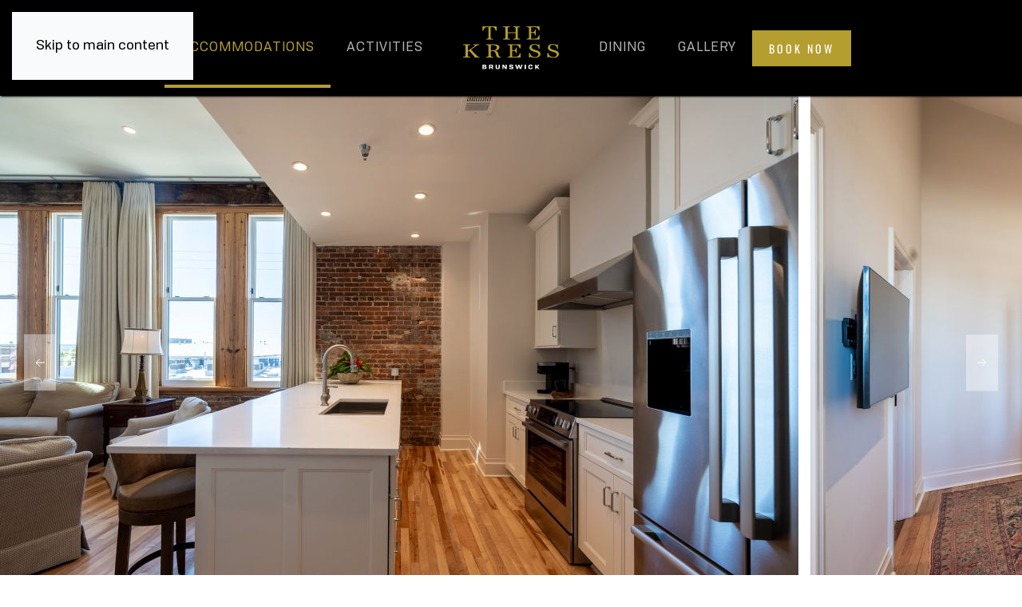

--- FILE ---
content_type: text/html; charset=UTF-8
request_url: https://kressbrunswick.com/accommodations/wright/
body_size: 10760
content:
<!DOCTYPE html>
<html lang="en-US">
    <head>
        <meta charset="UTF-8">
        <meta name="viewport" content="width=device-width, initial-scale=1">
                <meta name='robots' content='index, follow, max-image-preview:large, max-snippet:-1, max-video-preview:-1' />

	<!-- This site is optimized with the Yoast SEO plugin v26.8 - https://yoast.com/product/yoast-seo-wordpress/ -->
	<title>Wright - The Kress Brunswick</title>
	<meta name="description" content="Sliding barn doors reveal a master bedroom. Breakfast bar at kitchen island has 4 bar stools." />
	<link rel="canonical" href="https://kressbrunswick.com/accommodations/wright/" />
	<meta property="og:locale" content="en_US" />
	<meta property="og:type" content="article" />
	<meta property="og:title" content="Wright - The Kress Brunswick" />
	<meta property="og:description" content="Sliding barn doors reveal a master bedroom. Breakfast bar at kitchen island has 4 bar stools." />
	<meta property="og:url" content="https://kressbrunswick.com/accommodations/wright/" />
	<meta property="og:site_name" content="The Kress Brunswick" />
	<meta property="article:publisher" content="https://www.facebook.com/The-Kress-101542292387772" />
	<meta property="article:modified_time" content="2023-11-21T19:56:20+00:00" />
	<meta name="twitter:card" content="summary_large_image" />
	<meta name="twitter:label1" content="Est. reading time" />
	<meta name="twitter:data1" content="6 minutes" />
	<script type="application/ld+json" class="yoast-schema-graph">{"@context":"https://schema.org","@graph":[{"@type":"WebPage","@id":"https://kressbrunswick.com/accommodations/wright/","url":"https://kressbrunswick.com/accommodations/wright/","name":"Wright - The Kress Brunswick","isPartOf":{"@id":"https://h3x.0b5.myftpupload.com/#website"},"datePublished":"2023-02-13T16:51:27+00:00","dateModified":"2023-11-21T19:56:20+00:00","description":"Sliding barn doors reveal a master bedroom. Breakfast bar at kitchen island has 4 bar stools.","breadcrumb":{"@id":"https://kressbrunswick.com/accommodations/wright/#breadcrumb"},"inLanguage":"en-US","potentialAction":[{"@type":"ReadAction","target":["https://kressbrunswick.com/accommodations/wright/"]}]},{"@type":"BreadcrumbList","@id":"https://kressbrunswick.com/accommodations/wright/#breadcrumb","itemListElement":[{"@type":"ListItem","position":1,"name":"Home","item":"https://kressbrunswick.com/"},{"@type":"ListItem","position":2,"name":"Accommodations","item":"https://kressbrunswick.com/accommodations/"},{"@type":"ListItem","position":3,"name":"Wright"}]},{"@type":"WebSite","@id":"https://h3x.0b5.myftpupload.com/#website","url":"https://h3x.0b5.myftpupload.com/","name":"The Kress Brunswick","description":"restaurant, fitness center, apartments - downtown Brunswick","publisher":{"@id":"https://h3x.0b5.myftpupload.com/#organization"},"potentialAction":[{"@type":"SearchAction","target":{"@type":"EntryPoint","urlTemplate":"https://h3x.0b5.myftpupload.com/?s={search_term_string}"},"query-input":{"@type":"PropertyValueSpecification","valueRequired":true,"valueName":"search_term_string"}}],"inLanguage":"en-US"},{"@type":"Organization","@id":"https://h3x.0b5.myftpupload.com/#organization","name":"The Kress Brunswick","url":"https://h3x.0b5.myftpupload.com/","logo":{"@type":"ImageObject","inLanguage":"en-US","@id":"https://h3x.0b5.myftpupload.com/#/schema/logo/image/","url":"https://kressbrunswick.com/wp-content/uploads/2022/01/kress-logo.svg","contentUrl":"https://kressbrunswick.com/wp-content/uploads/2022/01/kress-logo.svg","width":1,"height":1,"caption":"The Kress Brunswick"},"image":{"@id":"https://h3x.0b5.myftpupload.com/#/schema/logo/image/"},"sameAs":["https://www.facebook.com/The-Kress-101542292387772","https://www.instagram.com/thekressbrunswick/"]}]}</script>
	<!-- / Yoast SEO plugin. -->


<link rel="alternate" type="application/rss+xml" title="The Kress Brunswick &raquo; Feed" href="https://kressbrunswick.com/feed/" />
<link rel="alternate" type="application/rss+xml" title="The Kress Brunswick &raquo; Comments Feed" href="https://kressbrunswick.com/comments/feed/" />
<script>
window._wpemojiSettings = {"baseUrl":"https:\/\/s.w.org\/images\/core\/emoji\/16.0.1\/72x72\/","ext":".png","svgUrl":"https:\/\/s.w.org\/images\/core\/emoji\/16.0.1\/svg\/","svgExt":".svg","source":{"concatemoji":"https:\/\/kressbrunswick.com\/wp-includes\/js\/wp-emoji-release.min.js?ver=6.8.3"}};
/*! This file is auto-generated */
!function(s,n){var o,i,e;function c(e){try{var t={supportTests:e,timestamp:(new Date).valueOf()};sessionStorage.setItem(o,JSON.stringify(t))}catch(e){}}function p(e,t,n){e.clearRect(0,0,e.canvas.width,e.canvas.height),e.fillText(t,0,0);var t=new Uint32Array(e.getImageData(0,0,e.canvas.width,e.canvas.height).data),a=(e.clearRect(0,0,e.canvas.width,e.canvas.height),e.fillText(n,0,0),new Uint32Array(e.getImageData(0,0,e.canvas.width,e.canvas.height).data));return t.every(function(e,t){return e===a[t]})}function u(e,t){e.clearRect(0,0,e.canvas.width,e.canvas.height),e.fillText(t,0,0);for(var n=e.getImageData(16,16,1,1),a=0;a<n.data.length;a++)if(0!==n.data[a])return!1;return!0}function f(e,t,n,a){switch(t){case"flag":return n(e,"\ud83c\udff3\ufe0f\u200d\u26a7\ufe0f","\ud83c\udff3\ufe0f\u200b\u26a7\ufe0f")?!1:!n(e,"\ud83c\udde8\ud83c\uddf6","\ud83c\udde8\u200b\ud83c\uddf6")&&!n(e,"\ud83c\udff4\udb40\udc67\udb40\udc62\udb40\udc65\udb40\udc6e\udb40\udc67\udb40\udc7f","\ud83c\udff4\u200b\udb40\udc67\u200b\udb40\udc62\u200b\udb40\udc65\u200b\udb40\udc6e\u200b\udb40\udc67\u200b\udb40\udc7f");case"emoji":return!a(e,"\ud83e\udedf")}return!1}function g(e,t,n,a){var r="undefined"!=typeof WorkerGlobalScope&&self instanceof WorkerGlobalScope?new OffscreenCanvas(300,150):s.createElement("canvas"),o=r.getContext("2d",{willReadFrequently:!0}),i=(o.textBaseline="top",o.font="600 32px Arial",{});return e.forEach(function(e){i[e]=t(o,e,n,a)}),i}function t(e){var t=s.createElement("script");t.src=e,t.defer=!0,s.head.appendChild(t)}"undefined"!=typeof Promise&&(o="wpEmojiSettingsSupports",i=["flag","emoji"],n.supports={everything:!0,everythingExceptFlag:!0},e=new Promise(function(e){s.addEventListener("DOMContentLoaded",e,{once:!0})}),new Promise(function(t){var n=function(){try{var e=JSON.parse(sessionStorage.getItem(o));if("object"==typeof e&&"number"==typeof e.timestamp&&(new Date).valueOf()<e.timestamp+604800&&"object"==typeof e.supportTests)return e.supportTests}catch(e){}return null}();if(!n){if("undefined"!=typeof Worker&&"undefined"!=typeof OffscreenCanvas&&"undefined"!=typeof URL&&URL.createObjectURL&&"undefined"!=typeof Blob)try{var e="postMessage("+g.toString()+"("+[JSON.stringify(i),f.toString(),p.toString(),u.toString()].join(",")+"));",a=new Blob([e],{type:"text/javascript"}),r=new Worker(URL.createObjectURL(a),{name:"wpTestEmojiSupports"});return void(r.onmessage=function(e){c(n=e.data),r.terminate(),t(n)})}catch(e){}c(n=g(i,f,p,u))}t(n)}).then(function(e){for(var t in e)n.supports[t]=e[t],n.supports.everything=n.supports.everything&&n.supports[t],"flag"!==t&&(n.supports.everythingExceptFlag=n.supports.everythingExceptFlag&&n.supports[t]);n.supports.everythingExceptFlag=n.supports.everythingExceptFlag&&!n.supports.flag,n.DOMReady=!1,n.readyCallback=function(){n.DOMReady=!0}}).then(function(){return e}).then(function(){var e;n.supports.everything||(n.readyCallback(),(e=n.source||{}).concatemoji?t(e.concatemoji):e.wpemoji&&e.twemoji&&(t(e.twemoji),t(e.wpemoji)))}))}((window,document),window._wpemojiSettings);
</script>

<style id='wp-emoji-styles-inline-css'>

	img.wp-smiley, img.emoji {
		display: inline !important;
		border: none !important;
		box-shadow: none !important;
		height: 1em !important;
		width: 1em !important;
		margin: 0 0.07em !important;
		vertical-align: -0.1em !important;
		background: none !important;
		padding: 0 !important;
	}
</style>
<link rel='stylesheet' id='wp-block-library-css' href='https://kressbrunswick.com/wp-includes/css/dist/block-library/style.min.css?ver=6.8.3' media='all' />
<style id='classic-theme-styles-inline-css'>
/*! This file is auto-generated */
.wp-block-button__link{color:#fff;background-color:#32373c;border-radius:9999px;box-shadow:none;text-decoration:none;padding:calc(.667em + 2px) calc(1.333em + 2px);font-size:1.125em}.wp-block-file__button{background:#32373c;color:#fff;text-decoration:none}
</style>
<style id='global-styles-inline-css'>
:root{--wp--preset--aspect-ratio--square: 1;--wp--preset--aspect-ratio--4-3: 4/3;--wp--preset--aspect-ratio--3-4: 3/4;--wp--preset--aspect-ratio--3-2: 3/2;--wp--preset--aspect-ratio--2-3: 2/3;--wp--preset--aspect-ratio--16-9: 16/9;--wp--preset--aspect-ratio--9-16: 9/16;--wp--preset--color--black: #000000;--wp--preset--color--cyan-bluish-gray: #abb8c3;--wp--preset--color--white: #ffffff;--wp--preset--color--pale-pink: #f78da7;--wp--preset--color--vivid-red: #cf2e2e;--wp--preset--color--luminous-vivid-orange: #ff6900;--wp--preset--color--luminous-vivid-amber: #fcb900;--wp--preset--color--light-green-cyan: #7bdcb5;--wp--preset--color--vivid-green-cyan: #00d084;--wp--preset--color--pale-cyan-blue: #8ed1fc;--wp--preset--color--vivid-cyan-blue: #0693e3;--wp--preset--color--vivid-purple: #9b51e0;--wp--preset--gradient--vivid-cyan-blue-to-vivid-purple: linear-gradient(135deg,rgba(6,147,227,1) 0%,rgb(155,81,224) 100%);--wp--preset--gradient--light-green-cyan-to-vivid-green-cyan: linear-gradient(135deg,rgb(122,220,180) 0%,rgb(0,208,130) 100%);--wp--preset--gradient--luminous-vivid-amber-to-luminous-vivid-orange: linear-gradient(135deg,rgba(252,185,0,1) 0%,rgba(255,105,0,1) 100%);--wp--preset--gradient--luminous-vivid-orange-to-vivid-red: linear-gradient(135deg,rgba(255,105,0,1) 0%,rgb(207,46,46) 100%);--wp--preset--gradient--very-light-gray-to-cyan-bluish-gray: linear-gradient(135deg,rgb(238,238,238) 0%,rgb(169,184,195) 100%);--wp--preset--gradient--cool-to-warm-spectrum: linear-gradient(135deg,rgb(74,234,220) 0%,rgb(151,120,209) 20%,rgb(207,42,186) 40%,rgb(238,44,130) 60%,rgb(251,105,98) 80%,rgb(254,248,76) 100%);--wp--preset--gradient--blush-light-purple: linear-gradient(135deg,rgb(255,206,236) 0%,rgb(152,150,240) 100%);--wp--preset--gradient--blush-bordeaux: linear-gradient(135deg,rgb(254,205,165) 0%,rgb(254,45,45) 50%,rgb(107,0,62) 100%);--wp--preset--gradient--luminous-dusk: linear-gradient(135deg,rgb(255,203,112) 0%,rgb(199,81,192) 50%,rgb(65,88,208) 100%);--wp--preset--gradient--pale-ocean: linear-gradient(135deg,rgb(255,245,203) 0%,rgb(182,227,212) 50%,rgb(51,167,181) 100%);--wp--preset--gradient--electric-grass: linear-gradient(135deg,rgb(202,248,128) 0%,rgb(113,206,126) 100%);--wp--preset--gradient--midnight: linear-gradient(135deg,rgb(2,3,129) 0%,rgb(40,116,252) 100%);--wp--preset--font-size--small: 13px;--wp--preset--font-size--medium: 20px;--wp--preset--font-size--large: 36px;--wp--preset--font-size--x-large: 42px;--wp--preset--spacing--20: 0.44rem;--wp--preset--spacing--30: 0.67rem;--wp--preset--spacing--40: 1rem;--wp--preset--spacing--50: 1.5rem;--wp--preset--spacing--60: 2.25rem;--wp--preset--spacing--70: 3.38rem;--wp--preset--spacing--80: 5.06rem;--wp--preset--shadow--natural: 6px 6px 9px rgba(0, 0, 0, 0.2);--wp--preset--shadow--deep: 12px 12px 50px rgba(0, 0, 0, 0.4);--wp--preset--shadow--sharp: 6px 6px 0px rgba(0, 0, 0, 0.2);--wp--preset--shadow--outlined: 6px 6px 0px -3px rgba(255, 255, 255, 1), 6px 6px rgba(0, 0, 0, 1);--wp--preset--shadow--crisp: 6px 6px 0px rgba(0, 0, 0, 1);}:where(.is-layout-flex){gap: 0.5em;}:where(.is-layout-grid){gap: 0.5em;}body .is-layout-flex{display: flex;}.is-layout-flex{flex-wrap: wrap;align-items: center;}.is-layout-flex > :is(*, div){margin: 0;}body .is-layout-grid{display: grid;}.is-layout-grid > :is(*, div){margin: 0;}:where(.wp-block-columns.is-layout-flex){gap: 2em;}:where(.wp-block-columns.is-layout-grid){gap: 2em;}:where(.wp-block-post-template.is-layout-flex){gap: 1.25em;}:where(.wp-block-post-template.is-layout-grid){gap: 1.25em;}.has-black-color{color: var(--wp--preset--color--black) !important;}.has-cyan-bluish-gray-color{color: var(--wp--preset--color--cyan-bluish-gray) !important;}.has-white-color{color: var(--wp--preset--color--white) !important;}.has-pale-pink-color{color: var(--wp--preset--color--pale-pink) !important;}.has-vivid-red-color{color: var(--wp--preset--color--vivid-red) !important;}.has-luminous-vivid-orange-color{color: var(--wp--preset--color--luminous-vivid-orange) !important;}.has-luminous-vivid-amber-color{color: var(--wp--preset--color--luminous-vivid-amber) !important;}.has-light-green-cyan-color{color: var(--wp--preset--color--light-green-cyan) !important;}.has-vivid-green-cyan-color{color: var(--wp--preset--color--vivid-green-cyan) !important;}.has-pale-cyan-blue-color{color: var(--wp--preset--color--pale-cyan-blue) !important;}.has-vivid-cyan-blue-color{color: var(--wp--preset--color--vivid-cyan-blue) !important;}.has-vivid-purple-color{color: var(--wp--preset--color--vivid-purple) !important;}.has-black-background-color{background-color: var(--wp--preset--color--black) !important;}.has-cyan-bluish-gray-background-color{background-color: var(--wp--preset--color--cyan-bluish-gray) !important;}.has-white-background-color{background-color: var(--wp--preset--color--white) !important;}.has-pale-pink-background-color{background-color: var(--wp--preset--color--pale-pink) !important;}.has-vivid-red-background-color{background-color: var(--wp--preset--color--vivid-red) !important;}.has-luminous-vivid-orange-background-color{background-color: var(--wp--preset--color--luminous-vivid-orange) !important;}.has-luminous-vivid-amber-background-color{background-color: var(--wp--preset--color--luminous-vivid-amber) !important;}.has-light-green-cyan-background-color{background-color: var(--wp--preset--color--light-green-cyan) !important;}.has-vivid-green-cyan-background-color{background-color: var(--wp--preset--color--vivid-green-cyan) !important;}.has-pale-cyan-blue-background-color{background-color: var(--wp--preset--color--pale-cyan-blue) !important;}.has-vivid-cyan-blue-background-color{background-color: var(--wp--preset--color--vivid-cyan-blue) !important;}.has-vivid-purple-background-color{background-color: var(--wp--preset--color--vivid-purple) !important;}.has-black-border-color{border-color: var(--wp--preset--color--black) !important;}.has-cyan-bluish-gray-border-color{border-color: var(--wp--preset--color--cyan-bluish-gray) !important;}.has-white-border-color{border-color: var(--wp--preset--color--white) !important;}.has-pale-pink-border-color{border-color: var(--wp--preset--color--pale-pink) !important;}.has-vivid-red-border-color{border-color: var(--wp--preset--color--vivid-red) !important;}.has-luminous-vivid-orange-border-color{border-color: var(--wp--preset--color--luminous-vivid-orange) !important;}.has-luminous-vivid-amber-border-color{border-color: var(--wp--preset--color--luminous-vivid-amber) !important;}.has-light-green-cyan-border-color{border-color: var(--wp--preset--color--light-green-cyan) !important;}.has-vivid-green-cyan-border-color{border-color: var(--wp--preset--color--vivid-green-cyan) !important;}.has-pale-cyan-blue-border-color{border-color: var(--wp--preset--color--pale-cyan-blue) !important;}.has-vivid-cyan-blue-border-color{border-color: var(--wp--preset--color--vivid-cyan-blue) !important;}.has-vivid-purple-border-color{border-color: var(--wp--preset--color--vivid-purple) !important;}.has-vivid-cyan-blue-to-vivid-purple-gradient-background{background: var(--wp--preset--gradient--vivid-cyan-blue-to-vivid-purple) !important;}.has-light-green-cyan-to-vivid-green-cyan-gradient-background{background: var(--wp--preset--gradient--light-green-cyan-to-vivid-green-cyan) !important;}.has-luminous-vivid-amber-to-luminous-vivid-orange-gradient-background{background: var(--wp--preset--gradient--luminous-vivid-amber-to-luminous-vivid-orange) !important;}.has-luminous-vivid-orange-to-vivid-red-gradient-background{background: var(--wp--preset--gradient--luminous-vivid-orange-to-vivid-red) !important;}.has-very-light-gray-to-cyan-bluish-gray-gradient-background{background: var(--wp--preset--gradient--very-light-gray-to-cyan-bluish-gray) !important;}.has-cool-to-warm-spectrum-gradient-background{background: var(--wp--preset--gradient--cool-to-warm-spectrum) !important;}.has-blush-light-purple-gradient-background{background: var(--wp--preset--gradient--blush-light-purple) !important;}.has-blush-bordeaux-gradient-background{background: var(--wp--preset--gradient--blush-bordeaux) !important;}.has-luminous-dusk-gradient-background{background: var(--wp--preset--gradient--luminous-dusk) !important;}.has-pale-ocean-gradient-background{background: var(--wp--preset--gradient--pale-ocean) !important;}.has-electric-grass-gradient-background{background: var(--wp--preset--gradient--electric-grass) !important;}.has-midnight-gradient-background{background: var(--wp--preset--gradient--midnight) !important;}.has-small-font-size{font-size: var(--wp--preset--font-size--small) !important;}.has-medium-font-size{font-size: var(--wp--preset--font-size--medium) !important;}.has-large-font-size{font-size: var(--wp--preset--font-size--large) !important;}.has-x-large-font-size{font-size: var(--wp--preset--font-size--x-large) !important;}
:where(.wp-block-post-template.is-layout-flex){gap: 1.25em;}:where(.wp-block-post-template.is-layout-grid){gap: 1.25em;}
:where(.wp-block-columns.is-layout-flex){gap: 2em;}:where(.wp-block-columns.is-layout-grid){gap: 2em;}
:root :where(.wp-block-pullquote){font-size: 1.5em;line-height: 1.6;}
</style>
<link rel='stylesheet' id='uaf_client_css-css' href='https://kressbrunswick.com/wp-content/uploads/useanyfont/uaf.css?ver=1764336598' media='all' />
<link rel='stylesheet' id='wp-components-css' href='https://kressbrunswick.com/wp-includes/css/dist/components/style.min.css?ver=6.8.3' media='all' />
<link rel='stylesheet' id='godaddy-styles-css' href='https://kressbrunswick.com/wp-content/mu-plugins/vendor/wpex/godaddy-launch/includes/Dependencies/GoDaddy/Styles/build/latest.css?ver=2.0.2' media='all' />
<link href="https://kressbrunswick.com/wp-content/themes/yootheme/css/theme.1.css?ver=1769045430" rel="stylesheet">
<link rel="https://api.w.org/" href="https://kressbrunswick.com/wp-json/" /><link rel="alternate" title="JSON" type="application/json" href="https://kressbrunswick.com/wp-json/wp/v2/pages/365" /><link rel="EditURI" type="application/rsd+xml" title="RSD" href="https://kressbrunswick.com/xmlrpc.php?rsd" />
<meta name="generator" content="WordPress 6.8.3" />
<link rel='shortlink' href='https://kressbrunswick.com/?p=365' />
<link rel="alternate" title="oEmbed (JSON)" type="application/json+oembed" href="https://kressbrunswick.com/wp-json/oembed/1.0/embed?url=https%3A%2F%2Fkressbrunswick.com%2Faccommodations%2Fwright%2F" />
<link rel="alternate" title="oEmbed (XML)" type="text/xml+oembed" href="https://kressbrunswick.com/wp-json/oembed/1.0/embed?url=https%3A%2F%2Fkressbrunswick.com%2Faccommodations%2Fwright%2F&#038;format=xml" />
<script>(function(w,d,s,l,i){w[l]=w[l]||[];w[l].push({'gtm.start':
new Date().getTime(),event:'gtm.js'});var f=d.getElementsByTagName(s)[0],
j=d.createElement(s),dl=l!='dataLayer'?'&l='+l:'';j.async=true;j.src=
'https://www.googletagmanager.com/gtm.js?id='+i+dl;f.parentNode.insertBefore(j,f);
})(window,document,'script','dataLayer','GTM-M4G7DZC');</script><link rel="icon" href="/wp-content/uploads/2022/01/favicon-kress.png" sizes="any">
<link rel="apple-touch-icon" href="/wp-content/uploads/2022/01/apple-touch-icon-kress.png"><script src="https://kressbrunswick.com/wp-content/themes/yootheme/vendor/assets/uikit/dist/js/uikit.min.js?ver=5.0.6"></script>
<script src="https://kressbrunswick.com/wp-content/themes/yootheme/vendor/assets/uikit/dist/js/uikit-icons-trek.min.js?ver=5.0.6"></script>
<script src="https://kressbrunswick.com/wp-content/themes/yootheme/assets/site/js/theme.js?ver=5.0.6"></script>
<script>window.yootheme ||= {}; yootheme.theme = {"i18n":{"close":{"label":"Close","0":"yootheme"},"totop":{"label":"Back to top","0":"yootheme"},"marker":{"label":"Open","0":"yootheme"},"navbarToggleIcon":{"label":"Open menu","0":"yootheme"},"paginationPrevious":{"label":"Previous page","0":"yootheme"},"paginationNext":{"label":"Next page","0":"yootheme"},"searchIcon":{"toggle":"Open Search","submit":"Submit Search"},"slider":{"next":"Next slide","previous":"Previous slide","slideX":"Slide %s","slideLabel":"%s of %s"},"slideshow":{"next":"Next slide","previous":"Previous slide","slideX":"Slide %s","slideLabel":"%s of %s"},"lightboxPanel":{"next":"Next slide","previous":"Previous slide","slideLabel":"%s of %s","close":"Close"}}};</script>
    </head>
    <body class="wp-singular page-template-default page page-id-365 page-child parent-pageid-199 wp-theme-yootheme ">

        <!-- Google Tag Manager (noscript) -->
<noscript><iframe src="https://www.googletagmanager.com/ns.html?id=GTM-M4G7DZC"
height="0" width="0" style="display:none;visibility:hidden"></iframe></noscript>
<!-- End Google Tag Manager (noscript) -->
        <div class="uk-hidden-visually uk-notification uk-notification-top-left uk-width-auto">
            <div class="uk-notification-message">
                <a href="#tm-main" class="uk-link-reset">Skip to main content</a>
            </div>
        </div>

        
        
        <div class="tm-page">

                        


<header class="tm-header-mobile uk-hidden@m">


    
        <div class="uk-navbar-container">

            <div class="uk-container uk-container-expand">
                <nav class="uk-navbar" uk-navbar="{&quot;align&quot;:&quot;left&quot;,&quot;container&quot;:&quot;.tm-header-mobile&quot;,&quot;boundary&quot;:&quot;.tm-header-mobile .uk-navbar-container&quot;}">

                                        <div class="uk-navbar-left ">

                        
                                                    <a uk-toggle href="#tm-dialog-mobile" class="uk-navbar-toggle">

        
        <div uk-navbar-toggle-icon></div>

        
    </a>                        
                        
                    </div>
                    
                                        <div class="uk-navbar-center">

                                                    <a href="https://kressbrunswick.com/" aria-label="Back to home" class="uk-logo uk-navbar-item">
    <img src="/wp-content/uploads/2022/01/kress-logo-1.svg" width="120" height="53" alt="The Kress Brunswick"></a>                        
                        
                    </div>
                    
                    
                </nav>
            </div>

        </div>

    



        <div id="tm-dialog-mobile" uk-offcanvas="container: true; overlay: true" mode="slide">
        <div class="uk-offcanvas-bar uk-flex uk-flex-column">

                        <button class="uk-offcanvas-close uk-close-large" type="button" uk-close uk-toggle="cls: uk-close-large; mode: media; media: @s"></button>
            
                        <div class="uk-margin-auto-bottom">
                
<div class="uk-grid uk-child-width-1-1" uk-grid>    <div>
<div class="uk-panel widget widget_nav_menu" id="nav_menu-2">

    
    
<ul class="uk-nav uk-nav-default">
    
	<li class="menu-item menu-item-type-post_type menu-item-object-page"><a href="https://kressbrunswick.com/about/">About</a></li>
	<li class="menu-item menu-item-type-post_type menu-item-object-page current-page-ancestor uk-active"><a href="https://kressbrunswick.com/accommodations/">Accommodations</a></li>
	<li class="menu-item menu-item-type-post_type menu-item-object-page"><a href="https://kressbrunswick.com/activities/">Activities</a></li>
	<li class="menu-item menu-item-type-custom menu-item-object-custom"><a href="https://www.1509brunswick.com" target="_blank">Dining</a></li>
	<li class="menu-item menu-item-type-post_type menu-item-object-page"><a href="https://kressbrunswick.com/gallery/">Gallery</a></li></ul>

</div>
</div>    <div>
<div class="uk-panel widget widget_custom_html" id="custom_html-8">

    
    <div class="textwidget custom-html-widget"><a class="uk-button uk-button-default" href="https://booking.welcome-anywhere.net/connect/9614" target="_blank">Book Now</a></div>
</div>
</div></div>            </div>
            
            
        </div>
    </div>
    
    
    

</header>




<header class="tm-header uk-visible@m">




    
    
                <div uk-sticky media="@m" cls-active="uk-navbar-sticky" sel-target=".uk-navbar-container">
        
            <div class="uk-navbar-container">

                <div class="uk-container">
                    <nav class="uk-navbar" uk-navbar="{&quot;align&quot;:&quot;left&quot;,&quot;container&quot;:&quot;.tm-header &gt; [uk-sticky]&quot;,&quot;boundary&quot;:&quot;.tm-header .uk-navbar-container&quot;}">

                        
                        <div class="uk-navbar-center">

                            
                                                                <div class="uk-navbar-center-left uk-preserve-width">
                                    
<ul class="uk-navbar-nav">
    
	<li class="menu-item menu-item-type-post_type menu-item-object-page"><a href="https://kressbrunswick.com/about/">About</a></li>
	<li class="menu-item menu-item-type-post_type menu-item-object-page current-page-ancestor uk-active"><a href="https://kressbrunswick.com/accommodations/">Accommodations</a></li>
	<li class="menu-item menu-item-type-post_type menu-item-object-page"><a href="https://kressbrunswick.com/activities/">Activities</a></li></ul>
                                </div>
                                
                                <a href="https://kressbrunswick.com/" aria-label="Back to home" class="uk-logo uk-navbar-item">
    <img src="/wp-content/uploads/2022/01/kress-logo-1.svg" width="120" height="53" alt="The Kress Brunswick"></a>
                                                                <div class="uk-navbar-center-right uk-preserve-width">
                                    
<ul class="uk-navbar-nav">
    
	<li class="menu-item menu-item-type-custom menu-item-object-custom"><a href="https://www.1509brunswick.com" target="_blank">Dining</a></li>
	<li class="menu-item menu-item-type-post_type menu-item-object-page"><a href="https://kressbrunswick.com/gallery/">Gallery</a></li></ul>

<div class="uk-navbar-item widget widget_custom_html" id="custom_html-3">

    
    <div class="textwidget custom-html-widget"><a class="uk-button uk-button-primary" href="https://booking.welcome-anywhere.net/connect/9614" target="_blank">Book Now</a></div>
</div>
                                </div>
                                
                            
                        </div>

                        
                    </nav>
                </div>

            </div>

                </div>
        
    
    






</header>

            
            
            <main id="tm-main">

                <!-- Builder #page -->
<div class="uk-section-default uk-section uk-padding-remove-top uk-section-large-bottom">
    
        
        
        
            
                
                    
<div class="uk-grid-margin uk-grid tm-grid-expand uk-child-width-1-1">
    
        
<div class="uk-light uk-width-1-1">
    
        
            
            
            
                
                    
<div class="uk-slider-container uk-text-center" uk-slider>
    <div class="uk-position-relative uk-visible-toggle" tabindex="-1">
        
            <div class="uk-slider-items uk-grid uk-grid-small">                                <div class="uk-flex uk-flex-center">
<div class="el-item uk-flex uk-flex-column uk-inline-clip">
    
        
<img decoding="async" class="el-image uk-transition-opaque uk-flex-1" src="/wp-content/uploads/2023/02/Room7-3-1.jpg" alt height="600">

        
        
        
    
</div></div>                                <div class="uk-flex uk-flex-center">
<div class="el-item uk-flex uk-flex-column uk-inline-clip">
    
        
<img decoding="async" class="el-image uk-transition-opaque uk-flex-1" src="/wp-content/uploads/2023/02/Room7-4.jpg" alt height="600">

        
        
        
    
</div></div>                                <div class="uk-flex uk-flex-center">
<div class="el-item uk-flex uk-flex-column uk-inline-clip">
    
        
<img decoding="async" class="el-image uk-transition-opaque uk-flex-1" src="/wp-content/uploads/2023/02/Room7-2.jpg" alt height="600">

        
        
        
    
</div></div>                                <div class="uk-flex uk-flex-center">
<div class="el-item uk-flex uk-flex-column uk-inline-clip">
    
        
<img decoding="async" class="el-image uk-transition-opaque uk-flex-1" src="/wp-content/uploads/2023/02/Room7-1.jpg" alt height="600">

        
        
        
    
</div></div>                                <div class="uk-flex uk-flex-center">
<div class="el-item uk-flex uk-flex-column uk-inline-clip">
    
        
<img decoding="async" class="el-image uk-transition-opaque uk-flex-1" src="/wp-content/uploads/2023/02/Room7-5.jpg" alt height="600">

        
        
        
    
</div></div>                            </div>
        
                

    <div class="uk-visible@s uk-hidden-hover uk-hidden-touch uk-position-medium uk-position-center-left" uk-inverse>    <a class="el-slidenav" href="#" uk-slidenav-previous uk-slider-item="previous"></a>    </div>
    <div class="uk-visible@s uk-hidden-hover uk-hidden-touch uk-position-medium uk-position-center-right" uk-inverse>    <a class="el-slidenav" href="#" uk-slidenav-next uk-slider-item="next"></a>    </div>
        
        
    </div>
    
</div>
                
            
        
    
</div>
    
</div>
<div class="uk-container uk-container-large uk-margin-large">
        <div class="uk-grid tm-grid-expand uk-grid-column-large uk-grid-row-collapse" uk-grid>    
        
<div class="uk-width-2-3@m">
    
        
            
            
            
                
                    
<div class="uk-h6 uk-text-primary uk-margin-small">
    
        
                    1 Bedroom        
        
    
</div>
<h1 class="uk-margin-small">
    
        
                    Wright        
        
    
</h1>

<nav aria-label="Breadcrumb">
    <ul class="uk-breadcrumb uk-margin-remove-bottom" vocab="https://schema.org/" typeof="BreadcrumbList">
    
            <li property="itemListElement" typeof="ListItem">            <a href="https://kressbrunswick.com/accommodations/" property="item" typeof="WebPage"><span property="name">Accommodations</span></a>
            <meta property="position" content="1">
            </li>    
    </ul>
</nav>

<div class="uk-margin-medium uk-width-large@s uk-text-left uk-hidden@m">
    
    
        
        
<a class="el-content uk-width-1-1 uk-button uk-button-primary uk-button-large" href="https://booking.welcome-anywhere.net/connect/9614" target="_blank">
    
        Book Now    
    
</a>


        
    
    
</div>
<div class="uk-panel uk-margin-medium"><p>This sweet and cozy space is full of southern charm and everything you will need for your Golden Isles stay. The afternoon sun lights up the open floor plan suite through the large windows. </p>
<p>The full kitchen is complete with sink, refrigerator, dishwasher, microwave, oven, stove, and coffee maker. Each suite is also equipped with washer and dryer for our guests convenience.
</p></div>
<h2 class="uk-h3 uk-margin-large-top uk-margin-remove-bottom" id="amenities">
    
        
                    Amenities        
        
    
</h2>
<div class="uk-margin uk-text-left@s uk-text-center">
    
        <div class="uk-grid uk-child-width-1-2 uk-child-width-1-3@s uk-grid-small uk-grid-match" uk-grid>                <div>
<div class="el-item uk-card uk-card-secondary uk-card-small uk-card-body" uk-scrollspy="target: [uk-scrollspy-class];">
    
                <div class="uk-grid-small uk-flex-middle" uk-grid>        
                        <div class="uk-width-auto@s">            
                                

    
        <img decoding="async" class="uk-text-emphasis el-image" src="/wp-content/uploads/icon-double-bed.svg" alt loading="lazy" width="28" height="28" uk-svg>
        
    
                
                        </div>            
                        <div class="uk-width-expand uk-margin-remove-first-child">            
                
                
                    

        
        
                <div class="el-meta uk-text-meta uk-text-emphasis uk-margin-small-top">1 King Bed</div>        
    
        
        
        
        
        

                
                
                        </div>            
                </div>        
    
</div></div>
                <div>
<div class="el-item uk-card uk-card-secondary uk-card-small uk-card-body" uk-scrollspy="target: [uk-scrollspy-class];">
    
                <div class="uk-grid-small uk-flex-middle" uk-grid>        
                        <div class="uk-width-auto@s">            
                                

    
        <img decoding="async" class="uk-text-emphasis el-image" src="/wp-content/uploads/icon-bathtub.svg" alt loading="lazy" width="28" height="28" uk-svg>
        
    
                
                        </div>            
                        <div class="uk-width-expand uk-margin-remove-first-child">            
                
                
                    

        
        
                <div class="el-meta uk-text-meta uk-text-emphasis uk-margin-small-top">1 Full Bathroom</div>        
    
        
        
        
        
        

                
                
                        </div>            
                </div>        
    
</div></div>
                </div>
    
</div>
<div class="uk-margin-medium">
    
        <div class="uk-grid uk-child-width-1-2 uk-child-width-1-3@m uk-grid-row-small uk-grid-match" uk-grid>                <div>
<div class="el-item uk-panel" uk-scrollspy="target: [uk-scrollspy-class];">
    
                <div class="uk-grid-column-small" uk-grid>        
                        <div class="uk-width-auto">            
                                

    
        <img decoding="async" class="uk-text-emphasis el-image" src="/wp-content/uploads/icon-kitchen.svg" alt loading="lazy" width="28" height="28" uk-svg>
        
    
                
                        </div>            
                        <div class="uk-width-expand uk-margin-remove-first-child">            
                
                
                    

        
        
        
    
        
        
                <div class="el-content uk-panel uk-margin-top">Full Kitchen</div>        
        
        

                
                
                        </div>            
                </div>        
    
</div></div>
                <div>
<div class="el-item uk-panel" uk-scrollspy="target: [uk-scrollspy-class];">
    
                <div class="uk-grid-column-small" uk-grid>        
                        <div class="uk-width-auto">            
                                

    
        <img decoding="async" class="uk-text-emphasis el-image" src="/wp-content/uploads/icon-dishwasher.svg" alt loading="lazy" width="28" height="28" uk-svg>
        
    
                
                        </div>            
                        <div class="uk-width-expand uk-margin-remove-first-child">            
                
                
                    

        
        
        
    
        
        
                <div class="el-content uk-panel uk-margin-top">Dishwasher</div>        
        
        

                
                
                        </div>            
                </div>        
    
</div></div>
                <div>
<div class="el-item uk-panel" uk-scrollspy="target: [uk-scrollspy-class];">
    
                <div class="uk-grid-column-small" uk-grid>        
                        <div class="uk-width-auto">            
                                

    
        <img decoding="async" class="uk-text-emphasis el-image" src="/wp-content/uploads/icon-wifi.svg" alt loading="lazy" width="28" height="28" uk-svg>
        
    
                
                        </div>            
                        <div class="uk-width-expand uk-margin-remove-first-child">            
                
                
                    

        
        
        
    
        
        
                <div class="el-content uk-panel uk-margin-top">WiFi</div>        
        
        

                
                
                        </div>            
                </div>        
    
</div></div>
                <div>
<div class="el-item uk-panel" uk-scrollspy="target: [uk-scrollspy-class];">
    
                <div class="uk-grid-column-small" uk-grid>        
                        <div class="uk-width-auto">            
                                

    
        <img decoding="async" class="uk-text-emphasis el-image" src="/wp-content/uploads/icon-coffee-maker.svg" alt loading="lazy" width="28" height="28" uk-svg>
        
    
                
                        </div>            
                        <div class="uk-width-expand uk-margin-remove-first-child">            
                
                
                    

        
        
        
    
        
        
                <div class="el-content uk-panel uk-margin-top">Coffee Maker</div>        
        
        

                
                
                        </div>            
                </div>        
    
</div></div>
                <div>
<div class="el-item uk-panel" uk-scrollspy="target: [uk-scrollspy-class];">
    
                <div class="uk-grid-column-small" uk-grid>        
                        <div class="uk-width-auto">            
                                

    
        <img decoding="async" class="uk-text-emphasis el-image" src="/wp-content/uploads/icon-air-conditioning.svg" alt loading="lazy" width="28" height="28" uk-svg>
        
    
                
                        </div>            
                        <div class="uk-width-expand uk-margin-remove-first-child">            
                
                
                    

        
        
        
    
        
        
                <div class="el-content uk-panel uk-margin-top">Air Conditioning</div>        
        
        

                
                
                        </div>            
                </div>        
    
</div></div>
                <div>
<div class="el-item uk-panel" uk-scrollspy="target: [uk-scrollspy-class];">
    
                <div class="uk-grid-column-small" uk-grid>        
                        <div class="uk-width-auto">            
                                

    
        <img decoding="async" class="uk-text-emphasis el-image" src="/wp-content/uploads/icon-tv.svg" alt loading="lazy" width="28" height="28" uk-svg>
        
    
                
                        </div>            
                        <div class="uk-width-expand uk-margin-remove-first-child">            
                
                
                    

        
        
        
    
        
        
                <div class="el-content uk-panel uk-margin-top">TV</div>        
        
        

                
                
                        </div>            
                </div>        
    
</div></div>
                <div>
<div class="el-item uk-panel" uk-scrollspy="target: [uk-scrollspy-class];">
    
                <div class="uk-grid-column-small" uk-grid>        
                        <div class="uk-width-auto">            
                                

    
        <img decoding="async" class="uk-text-emphasis el-image" src="/wp-content/uploads/icon-free-parking.svg" alt loading="lazy" width="28" height="28" uk-svg>
        
    
                
                        </div>            
                        <div class="uk-width-expand uk-margin-remove-first-child">            
                
                
                    

        
        
        
    
        
        
                <div class="el-content uk-panel uk-margin-top">Parking Available</div>        
        
        

                
                
                        </div>            
                </div>        
    
</div></div>
                <div>
<div class="el-item uk-panel" uk-scrollspy="target: [uk-scrollspy-class];">
    
                <div class="uk-grid-column-small" uk-grid>        
                        <div class="uk-width-auto">            
                                

    
        <img decoding="async" class="uk-text-emphasis el-image" src="/wp-content/uploads/icon-washing-machine.svg" alt loading="lazy">
        
    
                
                        </div>            
                        <div class="uk-width-expand uk-margin-remove-first-child">            
                
                
                    

        
        
        
    
        
        
                <div class="el-content uk-panel uk-margin-top">Laundry Closet</div>        
        
        

                
                
                        </div>            
                </div>        
    
</div></div>
                <div>
<div class="el-item uk-panel" uk-scrollspy="target: [uk-scrollspy-class];">
    
                <div class="uk-grid-column-small" uk-grid>        
                        <div class="uk-width-auto">            
                                

    
        <img decoding="async" class="uk-text-emphasis el-image" src="/wp-content/uploads/icon-shower.svg" alt loading="lazy" width="28" height="28" uk-svg>
        
    
                
                        </div>            
                        <div class="uk-width-expand uk-margin-remove-first-child">            
                
                
                    

        
        
        
    
        
        
                <div class="el-content uk-panel uk-margin-top">Walk-in Shower</div>        
        
        

                
                
                        </div>            
                </div>        
    
</div></div>
                <div>
<div class="el-item uk-panel" uk-scrollspy="target: [uk-scrollspy-class];">
    
                <div class="uk-grid-column-small" uk-grid>        
                        <div class="uk-width-auto">            
                                

    
        <img decoding="async" class="uk-text-emphasis el-image" src="/wp-content/uploads/icon-accessible.svg" alt loading="lazy" width="28" height="28" uk-svg>
        
    
                
                        </div>            
                        <div class="uk-width-expand uk-margin-remove-first-child">            
                
                
                    

        
        
        
    
        
        
                <div class="el-content uk-panel uk-margin-top">Accessible</div>        
        
        

                
                
                        </div>            
                </div>        
    
</div></div>
                <div>
<div class="el-item uk-panel" uk-scrollspy="target: [uk-scrollspy-class];">
    
                <div class="uk-grid-column-small" uk-grid>        
                        <div class="uk-width-auto">            
                                

    
        <img decoding="async" class="uk-text-emphasis el-image" src="/wp-content/uploads/icon-non-smoking.svg" alt loading="lazy" width="28" height="28" uk-svg>
        
    
                
                        </div>            
                        <div class="uk-width-expand uk-margin-remove-first-child">            
                
                
                    

        
        
        
    
        
        
                <div class="el-content uk-panel uk-margin-top">Non Smoking</div>        
        
        

                
                
                        </div>            
                </div>        
    
</div></div>
                <div>
<div class="el-item uk-panel" uk-scrollspy="target: [uk-scrollspy-class];">
    
                <div class="uk-grid-column-small" uk-grid>        
                        <div class="uk-width-auto">            
                                

    
        <img decoding="async" class="uk-text-emphasis el-image" src="/wp-content/uploads/icon-pets-welcome.svg" alt loading="lazy" width="28" height="28" uk-svg>
        
    
                
                        </div>            
                        <div class="uk-width-expand uk-margin-remove-first-child">            
                
                
                    

        
        
        
    
        
        
                <div class="el-content uk-panel uk-margin-top"><p>No Pets</p></div>        
        
        

                
                
                        </div>            
                </div>        
    
</div></div>
                </div>
    
</div>
<h2 class="uk-h3 uk-margin-large-top uk-margin-remove-bottom">
    
        
                    Characteristics        
        
    
</h2>
<ul class="uk-list uk-list-bullet">
    
    
                <li class="el-item">            

    <div class="el-content uk-panel"><p>Large windows facing the river</p></div>        </li>                <li class="el-item">            

    <div class="el-content uk-panel"><p>Breakfast bar with seating for four</p></div>        </li>                <li class="el-item">            

    <div class="el-content uk-panel"><p>King bedroom with private bathroom and walk in shower</p></div>        </li>                <li class="el-item">            

    <div class="el-content uk-panel"><p>TVs in living room and bedroom</p></div>        </li>                <li class="el-item">            

    <div class="el-content uk-panel"><p>Full kitchen with appliances and cabinetry</p></div>        </li>                <li class="el-item">            

    <div class="el-content uk-panel"><p>Laundry closet</p></div>        </li>        
    
    
</ul>
<h2 class="uk-h3 uk-margin-large-top uk-margin-remove-bottom">
    
        
                    Architecture        
        
    
</h2><div class="uk-panel uk-margin"><p>Kress suites boast windows and doors that are framed from the original, salvaged wood of the Kress building.  The wood flooring throughout Kress is reclaimed from the original structure.</p></div>
                
            
        
    
</div>
<div class="uk-width-1-3@m uk-visible@m">
    
        
            
            
            
                
                    
<div class="uk-margin uk-visible@m">
    
    
        
        
<a class="el-content uk-width-1-1 uk-button uk-button-primary uk-button-large" title="Kress Booking Portal" href="https://booking.welcome-anywhere.net/connect/9614" target="_blank">
    
        Book Now    
    
</a>


        
    
    
</div>

<h3 class="uk-margin-large-top uk-margin-remove-bottom uk-visible@m">
    
        
                    Details        
        
    
</h3>
<div class="uk-margin uk-text-center uk-visible@m">
    
        <div class="uk-grid uk-child-width-auto uk-child-width-auto@s uk-child-width-1-2@m uk-child-width-1-3@xl uk-grid-small uk-grid-match" uk-grid>                <div>
<div class="el-item uk-card uk-card-secondary uk-card-small uk-card-body uk-margin-remove-first-child" uk-scrollspy="target: [uk-scrollspy-class];">
    
        
            
                
            
            
                                

    
        <img decoding="async" class="uk-text-emphasis el-image" src="/wp-content/uploads/icon-guests.svg" alt loading="lazy" width="28" height="28" uk-svg>
        
    
                
                
                    

        
        
                <div class="el-meta uk-text-meta uk-text-emphasis uk-margin-small-top">2 Guests</div>        
    
        
        
        
        
        

                
                
            
        
    
</div></div>
                <div>
<div class="el-item uk-card uk-card-secondary uk-card-small uk-card-body uk-margin-remove-first-child" uk-scrollspy="target: [uk-scrollspy-class];">
    
        
            
                
            
            
                                

    
        <img decoding="async" class="uk-text-emphasis el-image" src="/wp-content/uploads/icon-double-bed.svg" alt loading="lazy" width="28" height="28" uk-svg>
        
    
                
                
                    

        
        
                <div class="el-meta uk-text-meta uk-text-emphasis uk-margin-small-top">1 King Bed</div>        
    
        
        
        
        
        

                
                
            
        
    
</div></div>
                <div>
<div class="el-item uk-card uk-card-secondary uk-card-small uk-card-body uk-margin-remove-first-child" uk-scrollspy="target: [uk-scrollspy-class];">
    
        
            
                
            
            
                                

    
        <img decoding="async" class="uk-text-emphasis el-image" src="/wp-content/uploads/icon-bathtub.svg" alt loading="lazy" width="28" height="28" uk-svg>
        
    
                
                
                    

        
        
                <div class="el-meta uk-text-meta uk-text-emphasis uk-margin-small-top">1 Full Bathroom</div>        
    
        
        
        
        
        

                
                
            
        
    
</div></div>
                </div>
    
</div>
                
            
        
    
</div>
        </div>    
</div>
                
            
        
    
</div>        
            </main>

            
                        <footer>
                <!-- Builder #footer -->
<div class="uk-section-primary uk-section uk-padding-remove-top uk-section-xsmall-bottom">
    
        
        
        
            
                                <div class="uk-container">                
                    
<div class="uk-grid-margin uk-grid tm-grid-expand uk-child-width-1-1">
    
        
<div class="uk-width-1-1">
    
        
            
            
            
                
                    
                
            
        
    
</div>
    
</div>
                                </div>                
            
        
    
</div>
<div class="uk-section-muted uk-section">
    
        
        
        
            
                                <div class="uk-container uk-container-small">                
                    
<div class="uk-grid-margin-large uk-grid tm-grid-expand uk-grid-large" uk-grid>
    
        
<div class="uk-width-1-1@s uk-width-1-2@m">
    
        
            
            
            
                
                    
<div class="uk-margin uk-text-left@m uk-text-center" uk-scrollspy="target: [uk-scrollspy-class];">
        <a class="el-link" href="/home"><img class="el-image uk-text-muted" src="/wp-content/uploads/2022/01/kress-logo.svg" alt loading="lazy" width="200" height="89" uk-svg></a>    
    
</div>
<div class="uk-margin uk-text-left@m uk-text-center" uk-scrollspy="target: [uk-scrollspy-class];">    <ul class="uk-child-width-auto uk-grid-small uk-flex-inline uk-flex-middle" uk-grid>
            <li class="el-item">
<a class="el-link uk-icon-button" href="https://www.facebook.com/The-Kress-101542292387772"><span uk-icon="icon: facebook;"></span></a></li>
            <li class="el-item">
<a class="el-link uk-icon-button" href="https://www.instagram.com/kressbrunswick/"><span uk-icon="icon: instagram;"></span></a></li>
    
    </ul></div>
                
            
        
    
</div>
<div class="uk-width-1-2@s uk-width-1-4@m">
    
        
            
            
            
                
                    
<h2 class="uk-h6 uk-font-default uk-margin-remove-vertical uk-text-left@m uk-text-center">
    
        
                    About        
        
    
</h2>
<ul class="uk-list uk-text-left@m uk-text-center">
    
    
                <li class="el-item">            

    <div class="el-content uk-panel uk-h6"><a href="/about/" class="el-link uk-margin-remove-last-child"><p>About</p></a></div>        </li>                <li class="el-item">            

    <div class="el-content uk-panel uk-h6"><a href="/accommodations/" class="el-link uk-margin-remove-last-child"><p>Accommodations</p></a></div>        </li>                <li class="el-item">            

    <div class="el-content uk-panel uk-h6"><a href="/activities/" class="el-link uk-margin-remove-last-child"><p>Activities</p></a></div>        </li>                <li class="el-item">            

    <div class="el-content uk-panel uk-h6"><a href="https://www.1509brunswick.com" target="_blank" class="el-link uk-margin-remove-last-child"><p>Dining</p></a></div>        </li>        
    
    
</ul>
                
            
        
    
</div>
<div class="uk-width-1-2@s uk-width-1-4@m">
    
        
            
            
            
                
                    
<h2 class="uk-h6 uk-font-default uk-margin-remove-vertical uk-text-left@m uk-text-center">
    
        
                    Stay In Touch        
        
    
</h2>
<div class="uk-text-small uk-text-muted uk-margin-small uk-text-left@m uk-text-center">
    
        
                    <p>1505 Newcastle St Brunswick, GA 31520<br /><a href="https://goo.gl/maps/kWZYLzzpGHsqALh57" target="_blank" rel="noopener">DIRECTIONS </a><br /><br />Phone: (912) 456-3463<br>
<a href="mailto:reservations@kressbrunswick.com" target="_blank">reservations@kressbrunswick.com</a></p>        
        
    
</div>
                
            
        
    
</div>
    
</div>
<div class="uk-grid-margin uk-grid tm-grid-expand uk-child-width-1-1">
    
        
<div class="uk-width-1-1">
    
        
            
            
            
                
                    <div class="uk-panel uk-margin"><h3><strong>Deposit &amp; Cancellation Policy</strong></h3>
<p>A credit card deposit equal to 50% of the room, taxes and fees for your entire stay will be taken at the time of reservation.  The remaining balance will be processed on the day of your arrival.                      </p>
<p>For one-night stays, full payment for the room is necessary at the time of booking.</p>
<p>Given our intimate size and prime location, cancellations have a significant impact on our operations. Therefore, we have a strict cancellation policy:</p>
<p><strong>Suites</strong>: Cancellations are allowed without charge up to 14 days before your arrival. Cancellations made within 14 days will result in the forfeiture of your deposit.</p>
<p>Deposits cannot be transferred to a future date; however, you are welcome to send a friend or family member in your place.</p>
<h3><strong>Arrival &amp; Departure Times</strong></h3>
<p><strong>Check-in</strong>: 4:00 PM</p>
<p><strong>Checkout</strong>: 11:00 AM</p>
<p>Early check-in cannot be guaranteed in advance. If you wish to ensure room availability, consider reserving your room for the night prior.</p>
<p>Late checkout requests cannot be confirmed in advance but may be granted on the day of departure at the discretion of our Front Office staff. Additional fees may apply.</p>
<h3><strong>Smoking Policy</strong></h3>
<p>All accommodations at the Kress Hotel are smoke-free. A fee ranging from $300 to $800 will be charged to any guest who violates this policy.</p>
<h3><strong>Pet Policy</strong></h3>
<p>Please note that pets are not permitted at the Kress Hotel. We appreciate your understanding. A fee ranging from $300 to $800 will be charged to any guest who violates this policy.</p></div>
                
            
        
    
</div>
    
</div>
                                </div>                
            
        
    
</div>            </footer>
            
        </div>

        
        <script type="speculationrules">
{"prefetch":[{"source":"document","where":{"and":[{"href_matches":"\/*"},{"not":{"href_matches":["\/wp-*.php","\/wp-admin\/*","\/wp-content\/uploads\/*","\/wp-content\/*","\/wp-content\/plugins\/*","\/wp-content\/themes\/yootheme\/*","\/*\\?(.+)"]}},{"not":{"selector_matches":"a[rel~=\"nofollow\"]"}},{"not":{"selector_matches":".no-prefetch, .no-prefetch a"}}]},"eagerness":"conservative"}]}
</script>
		<script>'undefined'=== typeof _trfq || (window._trfq = []);'undefined'=== typeof _trfd && (window._trfd=[]),
                _trfd.push({'tccl.baseHost':'secureserver.net'}),
                _trfd.push({'ap':'wpaas_v2'},
                    {'server':'72346fda4aa7'},
                    {'pod':'c28-prod-p3-us-west-2'},
                                        {'xid':'45328530'},
                    {'wp':'6.8.3'},
                    {'php':'8.2.30'},
                    {'loggedin':'0'},
                    {'cdn':'1'},
                    {'builder':''},
                    {'theme':'yootheme'},
                    {'wds':'0'},
                    {'wp_alloptions_count':'417'},
                    {'wp_alloptions_bytes':'85365'},
                    {'gdl_coming_soon_page':'0'}
                    , {'appid':'758858'}                 );
            var trafficScript = document.createElement('script'); trafficScript.src = 'https://img1.wsimg.com/signals/js/clients/scc-c2/scc-c2.min.js'; window.document.head.appendChild(trafficScript);</script>
		<script>window.addEventListener('click', function (elem) { var _elem$target, _elem$target$dataset, _window, _window$_trfq; return (elem === null || elem === void 0 ? void 0 : (_elem$target = elem.target) === null || _elem$target === void 0 ? void 0 : (_elem$target$dataset = _elem$target.dataset) === null || _elem$target$dataset === void 0 ? void 0 : _elem$target$dataset.eid) && ((_window = window) === null || _window === void 0 ? void 0 : (_window$_trfq = _window._trfq) === null || _window$_trfq === void 0 ? void 0 : _window$_trfq.push(["cmdLogEvent", "click", elem.target.dataset.eid]));});</script>
		<script src='https://img1.wsimg.com/traffic-assets/js/tccl-tti.min.js' onload="window.tti.calculateTTI()"></script>
		    </body>
</html>


<!-- Page supported by LiteSpeed Cache 7.7 on 2026-01-22 09:45:50 -->

--- FILE ---
content_type: text/css
request_url: https://kressbrunswick.com/wp-content/uploads/useanyfont/uaf.css?ver=1764336598
body_size: -175
content:
				@font-face {
					font-family: 'tofino-bold';
					src: url('/wp-content/uploads/useanyfont/1860Tofino-Bold.woff2') format('woff2'),
						url('/wp-content/uploads/useanyfont/1860Tofino-Bold.woff') format('woff');
					  font-display: auto;
				}

				.tofino-bold{font-family: 'tofino-bold' !important;}

						@font-face {
					font-family: 'tofino-body';
					src: url('/wp-content/uploads/useanyfont/2579Tofino-Body.woff2') format('woff2'),
						url('/wp-content/uploads/useanyfont/2579Tofino-Body.woff') format('woff');
					  font-display: auto;
				}

				.tofino-body{font-family: 'tofino-body' !important;}

						@font-face {
					font-family: 'urw-antiqua';
					src: url('/wp-content/uploads/useanyfont/3369URW-Antiqua.woff2') format('woff2'),
						url('/wp-content/uploads/useanyfont/3369URW-Antiqua.woff') format('woff');
					  font-display: auto;
				}

				.urw-antiqua{font-family: 'urw-antiqua' !important;}

						body, p{
					font-family: 'tofino-body' !important;
				}
						h1, h2, h5{
					font-family: 'tofino-bold' !important;
				}
						h3, h4, h6, body.single-post .entry-title, body.page .entry-title, em{
					font-family: 'urw-antiqua' !important;
				}
		

--- FILE ---
content_type: image/svg+xml
request_url: https://kressbrunswick.com/wp-content/uploads/icon-shower.svg
body_size: -335
content:
<svg xmlns="http://www.w3.org/2000/svg" width="28" height="28" viewBox="0 0 28 28">
  <path d="M4.5,14.5c0-4.51,3.3579-7,7.5-7s7.5,2.49,7.5,7Zm19-11H17a5.1112,5.1112,0,0,0-5,4m-3,9v2m0,2v4m3-8v4m0,2v2m3-8v2m0,2v4m3-8v4m0,2v2m-12-8v4m0,2v2" fill="none" stroke="#000" stroke-linecap="round" stroke-miterlimit="10"/>
</svg>


--- FILE ---
content_type: image/svg+xml
request_url: https://kressbrunswick.com/wp-content/uploads/icon-air-conditioning.svg
body_size: -247
content:
<svg xmlns="http://www.w3.org/2000/svg" width="28" height="28" viewBox="0 0 28 28">
  <path d="M14,24.5V3.5M17.5,23,14,19.5,10.5,23m0-18L14,8.5,17.5,5M4.9067,19.25,23.0933,8.75M7.9558,21.5311,9.2369,16.75,4.4558,15.4689m15.5884-9L18.7631,11.25l4.7811,1.2811M4.9067,8.75l18.1866,10.5M4.4558,12.5311,9.2369,11.25,7.9558,6.4689m15.5884,9L18.7631,16.75l1.2811,4.7811M14,3.5v21M10.5,5,14,8.5,17.5,5m0,18L14,19.5,10.5,23" fill="none" stroke="#000" stroke-linecap="round" stroke-linejoin="round" stroke-width="1.1"/>
</svg>


--- FILE ---
content_type: image/svg+xml
request_url: https://kressbrunswick.com/wp-content/uploads/2022/01/kress-logo.svg
body_size: 1608
content:
<svg xmlns="http://www.w3.org/2000/svg" viewBox="0 0 693.69 307.97"><defs><style>.a{fill:#073135;}.b{fill:#b39e2f;}</style></defs><path class="a" d="M554.18,307.09l-14.67-17.56,13.71-14.36H542.87l-12.53,14.76V275.17h-9.06v31.92h9.06v-8l3.79-4,9.7,12ZM495,294.85c-.27,5.14-2.4,6.52-6.4,6.52-5.06,0-7-2.35-7-10.2s2-10.33,7-10.33c4,0,6.13,1.47,6.4,6.43h8.9c-.1-9.31-5.54-13-15.3-13-11.19,0-16.21,4.92-16.21,16.89s5,16.8,16.21,16.8c9.76,0,15.14-3.63,15.25-13.12Zm-40.25-19.68h-9.06v31.92h9.06ZM419,307.09l11.84-31.92h-9.39l-6.29,22.7-7.14-22.7h-8.8l-6.61,22.25-6.13-22.25h-10l11.73,31.92h8.31l6.88-21,6.88,21Zm-55.66-22.35c0-7-4.58-10.5-14.93-10.5s-14.6,3.54-14.66,9.26c.06,13.92,21,8.51,21,14.9,0,1.9-1.92,3.28-6.61,3.28-3.68,0-6.51-1.55-6.51-4.92H333c0,8,5.17,11.21,15.52,11.21,11.25,0,15.67-3.37,15.67-9.88,0-12.59-21.16-7.94-21.16-14.32,0-1.64,1.38-3.24,5.7-3.24,4,0,6.08,1.86,6.08,4.21Zm-47.13,22.39v-32h-8.15l.58,21.59-14.44-21.59h-9.76v31.92h8.16L292,285.63l14.34,21.5,2.56,0v0Zm-59.65-15.2c0,7.66-1.82,9.35-6.24,9.35s-6.18-1.69-6.18-9.35V275.17h-9.12V292.1c0,11.48,4.16,15.87,15.35,15.87s15.41-4.39,15.41-15.87V275.17h-9.22Zm-60.19-1.47v-9.09h3.89c3,0,5.17.09,6.56.8,1.17.62,1.81,1.78,1.81,3.77a4,4,0,0,1-1.28,3.41c-1.33,1-3.68,1.11-7.09,1.11Zm23.08,16.63-7.35-11.53c4.47-1.46,5.59-4.43,5.59-9.62,0-8.24-2.77-10.77-17.16-10.77H187.23v31.92h9.17V296.76h3.89c1.12,0,2.13,0,3.15-.05l5.81,10.38Zm-70.9-19v-7.18h3.84c5.81,0,7,1.07,7,3.59s-1.22,3.59-7,3.59Zm0,13.21v-7.84h3.84c7,0,8.15,1.19,8.15,3.94s-1.12,3.9-8.15,3.9Zm3.78,5.86c15.25,0,17.33-3.2,17.33-9,0-3.68-1-6.29-6.45-7.58,4-1.29,5.06-3.68,5.06-7,0-5.5-2.61-8.6-15.62-8.6H139.51v32.1Z"/><path class="b" d="M686.89,129.17h-3.74c-2.54,2.27-4.41,3.26-5.94,3.26a6.56,6.56,0,0,1-2.55-.57c-12.06-3.68-18.52-4.81-26.5-4.81-21.24,0-34.66,10.19-34.66,26.19,0,8.07,3.56,14.44,10.7,19,5.61,3.68,11.21,5.95,24.3,10.19,18.17,5.95,18.17,5.95,22.93,8.78a13.51,13.51,0,0,1,6.63,11.75c0,10.48-9.52,17.28-24.3,17.28-13.42,0-23.1-4.39-29.39-13.31-3.23-4.82-4.93-8.21-7.64-16.71l-6.63.29.34,33h3.74c2.71-2.69,4.58-3.82,6.11-3.82a7.6,7.6,0,0,1,2.21.43c15.12,4.67,20.56,5.52,32.79,5.52,10.71,0,20.05-2.41,26.34-6.66,7.64-5.09,12.06-13,12.06-21.23a22.41,22.41,0,0,0-12.4-20c-4.59-2.4-8.67-3.82-21.92-7.5-12.23-3.4-16.14-5-21.41-8.07-5.77-3.4-8.83-8.35-8.83-13.88,0-9.48,8.83-15.85,21.74-15.85,9.18,0,17.33,3.11,22.26,8.77,4.08,4.54,6,9.49,7.48,20.11l6.62-.14ZM200.44,172.35V135.26c5.44-.28,8.33-.43,13.08-.43,12.41,0,18.69,1.14,23.62,4.25a15.22,15.22,0,0,1,7,13c0,12.17-12.06,20.24-30.24,20.24Zm73.91,46.44c-2.72.28-4.42.43-5.27.43-6.46,0-9.35-4-12.91-18.13-4.59-19.11-8.84-23.22-26.17-25.48,10.37-1.42,15.63-3,20.73-5.81,7.65-4.38,12.06-11.18,12.06-18.54,0-6.8-3.57-12.46-10.36-16.57-6.29-3.82-15.29-5.52-28.54-5.52H166v4.53l6.12.57c10.36,1.27,11.72,2.83,11.38,13.87v56.21c.34,11.18-1,12.74-11.38,14l-6.12.56v4.53h52v-4.53l-6.12-.56c-10.36-1.28-11.72-2.84-11.38-14V177.73h11c17.33.71,20.22,3.26,26.17,23.79,3.57,11.61,4.59,13.87,7.47,17.41,3.23,3.83,8.5,5.67,15.8,5.67,4.59,0,7.82-.43,14.28-1.56Zm-155.76.57c-10-.71-13.76-3-26.68-16.71L57.59,166.83l36.87-24.78c8.67-5.94,13.76-7.92,22.26-8.35v-4.53H74.07v4.53c9,.57,10.88,1.28,10.88,4.11,0,3.54-1.19,4.39-26,20.81L45.7,167.68l-11.21,7.5v-27c-.34-11,1-12.74,11.38-13.87L52,133.7v-4.53H0v4.53l6.12.57c10.36,1.13,11.72,2.83,11.38,13.87v56.35c.34,11-1,12.74-11.38,13.88L0,218.93v4.53H52v-4.53l-6.12-.56c-10.36-1.14-11.72-2.84-11.38-13.88V182l9.85-6.51,37.72,42.19a4.13,4.13,0,0,1,1.19,2.83v3h35.34Z"/><path class="b" d="M554.18,0H459.59V4.53l5.92.57c10,1.27,11.34,2.83,11,13.87V75.32c.33,11-1,12.6-11,13.88l-5.92.56v4.53h94.59V62.44h-4.84L544.57,73.2c-6.24,12.32-12.32,15.29-30.24,15.43H493V46.72l11.18.29c8.71.14,11.83,2.12,14.63,9.76l2.63,7.93h5.09V23.5H521.4l-2.3,6.94c-3,8.21-6.09,10.62-13.48,10.62L493,41.34V5.66h23.83c15.78.15,20.06,2.55,26.8,15.58.65,1.27,2.3,4.53,3.61,6.94h7ZM243.11,0H139.51V31.86h6.64l2.79-7.51c5.26-14.3,10.85-18.83,23-18.69h11.18V75.18c.33,11.18-1,12.74-11,14l-5.92.56v4.53h50.3V89.76l-5.92-.56c-10-1.28-11.34-2.84-11-14V5.66h11.17c12.17-.14,17.76,4.39,23,18.69l2.79,7.51h6.56Z"/><path class="b" d="M416.91,129.17H322.33v4.53l5.91.57c10,1.27,11.34,2.83,11,13.87v56.35c.32,11-1,12.6-11,13.88l-5.91.56v4.53h94.58V191.61h-4.84l-4.77,10.76c-6.24,12.32-12.32,15.29-30.24,15.43H355.69V175.89l11.18.29c8.71.14,11.83,2.12,14.63,9.76l2.63,7.93h5.09v-41.2h-5.09l-2.3,6.94c-3,8.21-6.08,10.62-13.48,10.62l-12.66.28V134.83h23.84c15.78.15,20.05,2.55,26.79,15.58.66,1.27,2.3,4.53,3.61,6.94h7Z"/><path class="b" d="M553.86,129.17h-3.74c-2.55,2.27-4.42,3.26-6,3.26a6.56,6.56,0,0,1-2.55-.57c-12.06-3.68-18.51-4.81-26.5-4.81-21.24,0-34.66,10.19-34.66,26.19,0,8.07,3.57,14.44,10.71,19,5.6,3.68,11.21,5.95,24.29,10.19,18.18,5.95,18.18,5.95,22.94,8.78A13.52,13.52,0,0,1,545,202.93c0,10.48-9.51,17.28-24.29,17.28-13.42,0-23.11-4.39-29.39-13.31-3.23-4.82-4.93-8.21-7.65-16.71l-6.63.28.34,33h3.74c2.72-2.69,4.59-3.82,6.12-3.82a7.6,7.6,0,0,1,2.21.43c15.12,4.67,20.55,5.52,32.79,5.52,10.7,0,20-2.41,26.33-6.66,7.65-5.09,12.06-13,12.06-21.23a22.39,22.39,0,0,0-12.4-20c-4.59-2.4-8.66-3.82-21.92-7.5-12.23-3.4-16.14-5-21.4-8.07-5.78-3.4-8.84-8.35-8.84-13.88,0-9.48,8.84-15.85,21.75-15.85,9.17,0,17.33,3.11,22.26,8.77,4.07,4.54,5.94,9.49,7.47,20.11l6.37-.14Z"/><path class="b" d="M379.57,48.28v27c.33,11-1,12.6-11,13.88l-5.92.56v4.53h50.3V89.76L407,89.2c-10-1.28-11.34-2.84-11-13.88V19c-.33-11,1-12.74,11-13.87l5.92-.57V0h-50.3V4.53l5.92.57c10,1.13,11.34,2.83,11,13.87V42.33H323V19c-.33-11,1-12.74,11-13.87L340,4.53V0h-50.3V4.53l5.92.57c10,1.13,11.34,2.83,11,13.87V75.32c.33,11-1,12.6-11,13.88l-5.92.56v4.53H340V89.76L334,89.2c-10-1.28-11.34-2.84-11-13.88v-27Z"/></svg>

--- FILE ---
content_type: image/svg+xml
request_url: https://kressbrunswick.com/wp-content/uploads/2022/01/kress-logo.svg
body_size: 1615
content:
<svg xmlns="http://www.w3.org/2000/svg" viewBox="0 0 693.69 307.97"><defs><style>.a{fill:#073135;}.b{fill:#b39e2f;}</style></defs><path class="a" d="M554.18,307.09l-14.67-17.56,13.71-14.36H542.87l-12.53,14.76V275.17h-9.06v31.92h9.06v-8l3.79-4,9.7,12ZM495,294.85c-.27,5.14-2.4,6.52-6.4,6.52-5.06,0-7-2.35-7-10.2s2-10.33,7-10.33c4,0,6.13,1.47,6.4,6.43h8.9c-.1-9.31-5.54-13-15.3-13-11.19,0-16.21,4.92-16.21,16.89s5,16.8,16.21,16.8c9.76,0,15.14-3.63,15.25-13.12Zm-40.25-19.68h-9.06v31.92h9.06ZM419,307.09l11.84-31.92h-9.39l-6.29,22.7-7.14-22.7h-8.8l-6.61,22.25-6.13-22.25h-10l11.73,31.92h8.31l6.88-21,6.88,21Zm-55.66-22.35c0-7-4.58-10.5-14.93-10.5s-14.6,3.54-14.66,9.26c.06,13.92,21,8.51,21,14.9,0,1.9-1.92,3.28-6.61,3.28-3.68,0-6.51-1.55-6.51-4.92H333c0,8,5.17,11.21,15.52,11.21,11.25,0,15.67-3.37,15.67-9.88,0-12.59-21.16-7.94-21.16-14.32,0-1.64,1.38-3.24,5.7-3.24,4,0,6.08,1.86,6.08,4.21Zm-47.13,22.39v-32h-8.15l.58,21.59-14.44-21.59h-9.76v31.92h8.16L292,285.63l14.34,21.5,2.56,0v0Zm-59.65-15.2c0,7.66-1.82,9.35-6.24,9.35s-6.18-1.69-6.18-9.35V275.17h-9.12V292.1c0,11.48,4.16,15.87,15.35,15.87s15.41-4.39,15.41-15.87V275.17h-9.22Zm-60.19-1.47v-9.09h3.89c3,0,5.17.09,6.56.8,1.17.62,1.81,1.78,1.81,3.77a4,4,0,0,1-1.28,3.41c-1.33,1-3.68,1.11-7.09,1.11Zm23.08,16.63-7.35-11.53c4.47-1.46,5.59-4.43,5.59-9.62,0-8.24-2.77-10.77-17.16-10.77H187.23v31.92h9.17V296.76h3.89c1.12,0,2.13,0,3.15-.05l5.81,10.38Zm-70.9-19v-7.18h3.84c5.81,0,7,1.07,7,3.59s-1.22,3.59-7,3.59Zm0,13.21v-7.84h3.84c7,0,8.15,1.19,8.15,3.94s-1.12,3.9-8.15,3.9Zm3.78,5.86c15.25,0,17.33-3.2,17.33-9,0-3.68-1-6.29-6.45-7.58,4-1.29,5.06-3.68,5.06-7,0-5.5-2.61-8.6-15.62-8.6H139.51v32.1Z"/><path class="b" d="M686.89,129.17h-3.74c-2.54,2.27-4.41,3.26-5.94,3.26a6.56,6.56,0,0,1-2.55-.57c-12.06-3.68-18.52-4.81-26.5-4.81-21.24,0-34.66,10.19-34.66,26.19,0,8.07,3.56,14.44,10.7,19,5.61,3.68,11.21,5.95,24.3,10.19,18.17,5.95,18.17,5.95,22.93,8.78a13.51,13.51,0,0,1,6.63,11.75c0,10.48-9.52,17.28-24.3,17.28-13.42,0-23.1-4.39-29.39-13.31-3.23-4.82-4.93-8.21-7.64-16.71l-6.63.29.34,33h3.74c2.71-2.69,4.58-3.82,6.11-3.82a7.6,7.6,0,0,1,2.21.43c15.12,4.67,20.56,5.52,32.79,5.52,10.71,0,20.05-2.41,26.34-6.66,7.64-5.09,12.06-13,12.06-21.23a22.41,22.41,0,0,0-12.4-20c-4.59-2.4-8.67-3.82-21.92-7.5-12.23-3.4-16.14-5-21.41-8.07-5.77-3.4-8.83-8.35-8.83-13.88,0-9.48,8.83-15.85,21.74-15.85,9.18,0,17.33,3.11,22.26,8.77,4.08,4.54,6,9.49,7.48,20.11l6.62-.14ZM200.44,172.35V135.26c5.44-.28,8.33-.43,13.08-.43,12.41,0,18.69,1.14,23.62,4.25a15.22,15.22,0,0,1,7,13c0,12.17-12.06,20.24-30.24,20.24Zm73.91,46.44c-2.72.28-4.42.43-5.27.43-6.46,0-9.35-4-12.91-18.13-4.59-19.11-8.84-23.22-26.17-25.48,10.37-1.42,15.63-3,20.73-5.81,7.65-4.38,12.06-11.18,12.06-18.54,0-6.8-3.57-12.46-10.36-16.57-6.29-3.82-15.29-5.52-28.54-5.52H166v4.53l6.12.57c10.36,1.27,11.72,2.83,11.38,13.87v56.21c.34,11.18-1,12.74-11.38,14l-6.12.56v4.53h52v-4.53l-6.12-.56c-10.36-1.28-11.72-2.84-11.38-14V177.73h11c17.33.71,20.22,3.26,26.17,23.79,3.57,11.61,4.59,13.87,7.47,17.41,3.23,3.83,8.5,5.67,15.8,5.67,4.59,0,7.82-.43,14.28-1.56Zm-155.76.57c-10-.71-13.76-3-26.68-16.71L57.59,166.83l36.87-24.78c8.67-5.94,13.76-7.92,22.26-8.35v-4.53H74.07v4.53c9,.57,10.88,1.28,10.88,4.11,0,3.54-1.19,4.39-26,20.81L45.7,167.68l-11.21,7.5v-27c-.34-11,1-12.74,11.38-13.87L52,133.7v-4.53H0v4.53l6.12.57c10.36,1.13,11.72,2.83,11.38,13.87v56.35c.34,11-1,12.74-11.38,13.88L0,218.93v4.53H52v-4.53l-6.12-.56c-10.36-1.14-11.72-2.84-11.38-13.88V182l9.85-6.51,37.72,42.19a4.13,4.13,0,0,1,1.19,2.83v3h35.34Z"/><path class="b" d="M554.18,0H459.59V4.53l5.92.57c10,1.27,11.34,2.83,11,13.87V75.32c.33,11-1,12.6-11,13.88l-5.92.56v4.53h94.59V62.44h-4.84L544.57,73.2c-6.24,12.32-12.32,15.29-30.24,15.43H493V46.72l11.18.29c8.71.14,11.83,2.12,14.63,9.76l2.63,7.93h5.09V23.5H521.4l-2.3,6.94c-3,8.21-6.09,10.62-13.48,10.62L493,41.34V5.66h23.83c15.78.15,20.06,2.55,26.8,15.58.65,1.27,2.3,4.53,3.61,6.94h7ZM243.11,0H139.51V31.86h6.64l2.79-7.51c5.26-14.3,10.85-18.83,23-18.69h11.18V75.18c.33,11.18-1,12.74-11,14l-5.92.56v4.53h50.3V89.76l-5.92-.56c-10-1.28-11.34-2.84-11-14V5.66h11.17c12.17-.14,17.76,4.39,23,18.69l2.79,7.51h6.56Z"/><path class="b" d="M416.91,129.17H322.33v4.53l5.91.57c10,1.27,11.34,2.83,11,13.87v56.35c.32,11-1,12.6-11,13.88l-5.91.56v4.53h94.58V191.61h-4.84l-4.77,10.76c-6.24,12.32-12.32,15.29-30.24,15.43H355.69V175.89l11.18.29c8.71.14,11.83,2.12,14.63,9.76l2.63,7.93h5.09v-41.2h-5.09l-2.3,6.94c-3,8.21-6.08,10.62-13.48,10.62l-12.66.28V134.83h23.84c15.78.15,20.05,2.55,26.79,15.58.66,1.27,2.3,4.53,3.61,6.94h7Z"/><path class="b" d="M553.86,129.17h-3.74c-2.55,2.27-4.42,3.26-6,3.26a6.56,6.56,0,0,1-2.55-.57c-12.06-3.68-18.51-4.81-26.5-4.81-21.24,0-34.66,10.19-34.66,26.19,0,8.07,3.57,14.44,10.71,19,5.6,3.68,11.21,5.95,24.29,10.19,18.18,5.95,18.18,5.95,22.94,8.78A13.52,13.52,0,0,1,545,202.93c0,10.48-9.51,17.28-24.29,17.28-13.42,0-23.11-4.39-29.39-13.31-3.23-4.82-4.93-8.21-7.65-16.71l-6.63.28.34,33h3.74c2.72-2.69,4.59-3.82,6.12-3.82a7.6,7.6,0,0,1,2.21.43c15.12,4.67,20.55,5.52,32.79,5.52,10.7,0,20-2.41,26.33-6.66,7.65-5.09,12.06-13,12.06-21.23a22.39,22.39,0,0,0-12.4-20c-4.59-2.4-8.66-3.82-21.92-7.5-12.23-3.4-16.14-5-21.4-8.07-5.78-3.4-8.84-8.35-8.84-13.88,0-9.48,8.84-15.85,21.75-15.85,9.17,0,17.33,3.11,22.26,8.77,4.07,4.54,5.94,9.49,7.47,20.11l6.37-.14Z"/><path class="b" d="M379.57,48.28v27c.33,11-1,12.6-11,13.88l-5.92.56v4.53h50.3V89.76L407,89.2c-10-1.28-11.34-2.84-11-13.88V19c-.33-11,1-12.74,11-13.87l5.92-.57V0h-50.3V4.53l5.92.57c10,1.13,11.34,2.83,11,13.87V42.33H323V19c-.33-11,1-12.74,11-13.87L340,4.53V0h-50.3V4.53l5.92.57c10,1.13,11.34,2.83,11,13.87V75.32c.33,11-1,12.6-11,13.88l-5.92.56v4.53H340V89.76L334,89.2c-10-1.28-11.34-2.84-11-13.88v-27Z"/></svg>

--- FILE ---
content_type: image/svg+xml
request_url: https://kressbrunswick.com/wp-content/uploads/2022/01/kress-logo-1.svg
body_size: 1681
content:
<svg xmlns="http://www.w3.org/2000/svg" viewBox="0 0 693.69 307.97"><defs><style>.a{fill:#fff;}.b{fill:#b39e2f;}</style></defs><path class="a" d="M554.18,307.09l-14.67-17.56,13.71-14.36H542.87l-12.53,14.76V275.17h-9.06v31.92h9.06v-8l3.79-4,9.7,12ZM495,294.85c-.27,5.14-2.4,6.52-6.4,6.52-5.06,0-7-2.35-7-10.2s2-10.33,7-10.33c4,0,6.13,1.47,6.4,6.43h8.9c-.1-9.31-5.54-13-15.3-13-11.19,0-16.21,4.92-16.21,16.89s5,16.8,16.21,16.8c9.76,0,15.14-3.63,15.25-13.12Zm-40.25-19.68h-9.06v31.92h9.06ZM419,307.09l11.84-31.92h-9.39l-6.29,22.7-7.14-22.7h-8.8l-6.61,22.25-6.13-22.25h-10l11.73,31.92h8.31l6.88-21,6.88,21Zm-55.66-22.35c0-7-4.58-10.5-14.93-10.5s-14.6,3.54-14.66,9.26c.06,13.92,21,8.51,21,14.9,0,1.9-1.92,3.28-6.61,3.28-3.68,0-6.51-1.55-6.51-4.92H333c0,8,5.17,11.21,15.52,11.21,11.25,0,15.67-3.37,15.67-9.88,0-12.59-21.16-7.94-21.16-14.32,0-1.64,1.38-3.24,5.7-3.24,4,0,6.08,1.86,6.08,4.21Zm-47.13,22.39v-32h-8.15l.58,21.59-14.44-21.59h-9.76v31.92h8.16L292,285.63l14.34,21.5,2.56,0v0Zm-59.65-15.2c0,7.66-1.82,9.35-6.24,9.35s-6.18-1.69-6.18-9.35V275.17h-9.12V292.1c0,11.48,4.16,15.87,15.35,15.87s15.41-4.39,15.41-15.87V275.17h-9.22Zm-60.19-1.47v-9.09h3.89c3,0,5.17.09,6.56.8,1.17.62,1.81,1.78,1.81,3.77a4,4,0,0,1-1.28,3.41c-1.33,1-3.68,1.11-7.09,1.11Zm23.08,16.63-7.35-11.53c4.47-1.46,5.59-4.43,5.59-9.62,0-8.24-2.77-10.77-17.16-10.77H187.23v31.92h9.17V296.76h3.89c1.12,0,2.13,0,3.15-.05l5.81,10.38Zm-70.9-19v-7.18h3.84c5.81,0,7,1.07,7,3.59s-1.22,3.59-7,3.59Zm0,13.21v-7.84h3.84c7,0,8.15,1.19,8.15,3.94s-1.12,3.9-8.15,3.9Zm3.78,5.86c15.25,0,17.33-3.2,17.33-9,0-3.68-1-6.29-6.45-7.58,4-1.29,5.06-3.68,5.06-7,0-5.5-2.61-8.6-15.62-8.6H139.51v32.1Z"/><path class="b" d="M686.89,129.17h-3.74c-2.54,2.27-4.41,3.26-5.94,3.26a6.56,6.56,0,0,1-2.55-.57c-12.06-3.68-18.52-4.81-26.5-4.81-21.24,0-34.66,10.19-34.66,26.19,0,8.07,3.56,14.44,10.7,19,5.61,3.68,11.21,5.95,24.3,10.19,18.17,5.95,18.17,5.95,22.93,8.78a13.51,13.51,0,0,1,6.63,11.75c0,10.48-9.52,17.28-24.3,17.28-13.42,0-23.1-4.39-29.39-13.31-3.23-4.82-4.93-8.21-7.64-16.71l-6.63.29.34,33h3.74c2.71-2.69,4.58-3.82,6.11-3.82a7.6,7.6,0,0,1,2.21.43c15.12,4.67,20.56,5.52,32.79,5.52,10.71,0,20.05-2.41,26.34-6.66,7.64-5.09,12.06-13,12.06-21.23a22.41,22.41,0,0,0-12.4-20c-4.59-2.4-8.67-3.82-21.92-7.5-12.23-3.4-16.14-5-21.41-8.07-5.77-3.4-8.83-8.35-8.83-13.88,0-9.48,8.83-15.85,21.74-15.85,9.18,0,17.33,3.11,22.26,8.77,4.08,4.54,6,9.49,7.48,20.11l6.62-.14ZM200.44,172.35V135.26c5.44-.28,8.33-.43,13.08-.43,12.41,0,18.69,1.14,23.62,4.25a15.22,15.22,0,0,1,7,13c0,12.17-12.06,20.24-30.24,20.24Zm73.91,46.44c-2.72.28-4.42.43-5.27.43-6.46,0-9.35-4-12.91-18.13-4.59-19.11-8.84-23.22-26.17-25.48,10.37-1.42,15.63-3,20.73-5.81,7.65-4.38,12.06-11.18,12.06-18.54,0-6.8-3.57-12.46-10.36-16.57-6.29-3.82-15.29-5.52-28.54-5.52H166v4.53l6.12.57c10.36,1.27,11.72,2.83,11.38,13.87v56.21c.34,11.18-1,12.74-11.38,14l-6.12.56v4.53h52v-4.53l-6.12-.56c-10.36-1.28-11.72-2.84-11.38-14V177.73h11c17.33.71,20.22,3.26,26.17,23.79,3.57,11.61,4.59,13.87,7.47,17.41,3.23,3.83,8.5,5.67,15.8,5.67,4.59,0,7.82-.43,14.28-1.56Zm-155.76.57c-10-.71-13.76-3-26.68-16.71L57.59,166.83l36.87-24.78c8.67-5.94,13.76-7.92,22.26-8.35v-4.53H74.07v4.53c9,.57,10.88,1.28,10.88,4.11,0,3.54-1.19,4.39-26,20.81L45.7,167.68l-11.21,7.5v-27c-.34-11,1-12.74,11.38-13.87L52,133.7v-4.53H0v4.53l6.12.57c10.36,1.13,11.72,2.83,11.38,13.87v56.35c.34,11-1,12.74-11.38,13.88L0,218.93v4.53H52v-4.53l-6.12-.56c-10.36-1.14-11.72-2.84-11.38-13.88V182l9.85-6.51,37.72,42.19a4.13,4.13,0,0,1,1.19,2.83v3h35.34Z"/><path class="b" d="M554.18,0H459.59V4.53l5.92.57c10,1.27,11.34,2.83,11,13.87V75.32c.33,11-1,12.6-11,13.88l-5.92.56v4.53h94.59V62.44h-4.84L544.57,73.2c-6.24,12.32-12.32,15.29-30.24,15.43H493V46.72l11.18.29c8.71.14,11.83,2.12,14.63,9.76l2.63,7.93h5.09V23.5H521.4l-2.3,6.94c-3,8.21-6.09,10.62-13.48,10.62L493,41.34V5.66h23.83c15.78.15,20.06,2.55,26.8,15.58.65,1.27,2.3,4.53,3.61,6.94h7ZM243.11,0H139.51V31.86h6.64l2.79-7.51c5.26-14.3,10.85-18.83,23-18.69h11.18V75.18c.33,11.18-1,12.74-11,14l-5.92.56v4.53h50.3V89.76l-5.92-.56c-10-1.28-11.34-2.84-11-14V5.66h11.17c12.17-.14,17.76,4.39,23,18.69l2.79,7.51h6.56Z"/><path class="b" d="M416.91,129.17H322.33v4.53l5.91.57c10,1.27,11.34,2.83,11,13.87v56.35c.32,11-1,12.6-11,13.88l-5.91.56v4.53h94.58V191.61h-4.84l-4.77,10.76c-6.24,12.32-12.32,15.29-30.24,15.43H355.69V175.89l11.18.29c8.71.14,11.83,2.12,14.63,9.76l2.63,7.93h5.09v-41.2h-5.09l-2.3,6.94c-3,8.21-6.08,10.62-13.48,10.62l-12.66.28V134.83h23.84c15.78.15,20.05,2.55,26.79,15.58.66,1.27,2.3,4.53,3.61,6.94h7Z"/><path class="b" d="M553.86,129.17h-3.74c-2.55,2.27-4.42,3.26-6,3.26a6.56,6.56,0,0,1-2.55-.57c-12.06-3.68-18.51-4.81-26.5-4.81-21.24,0-34.66,10.19-34.66,26.19,0,8.07,3.57,14.44,10.71,19,5.6,3.68,11.21,5.95,24.29,10.19,18.18,5.95,18.18,5.95,22.94,8.78A13.52,13.52,0,0,1,545,202.93c0,10.48-9.51,17.28-24.29,17.28-13.42,0-23.11-4.39-29.39-13.31-3.23-4.82-4.93-8.21-7.65-16.71l-6.63.28.34,33h3.74c2.72-2.69,4.59-3.82,6.12-3.82a7.6,7.6,0,0,1,2.21.43c15.12,4.67,20.55,5.52,32.79,5.52,10.7,0,20-2.41,26.33-6.66,7.65-5.09,12.06-13,12.06-21.23a22.39,22.39,0,0,0-12.4-20c-4.59-2.4-8.66-3.82-21.92-7.5-12.23-3.4-16.14-5-21.4-8.07-5.78-3.4-8.84-8.35-8.84-13.88,0-9.48,8.84-15.85,21.75-15.85,9.17,0,17.33,3.11,22.26,8.77,4.07,4.54,5.94,9.49,7.47,20.11l6.37-.14Z"/><path class="b" d="M379.57,48.28v27c.33,11-1,12.6-11,13.88l-5.92.56v4.53h50.3V89.76L407,89.2c-10-1.28-11.34-2.84-11-13.88V19c-.33-11,1-12.74,11-13.87l5.92-.57V0h-50.3V4.53l5.92.57c10,1.13,11.34,2.83,11,13.87V42.33H323V19c-.33-11,1-12.74,11-13.87L340,4.53V0h-50.3V4.53l5.92.57c10,1.13,11.34,2.83,11,13.87V75.32c.33,11-1,12.6-11,13.88l-5.92.56v4.53H340V89.76L334,89.2c-10-1.28-11.34-2.84-11-13.88v-27Z"/></svg>